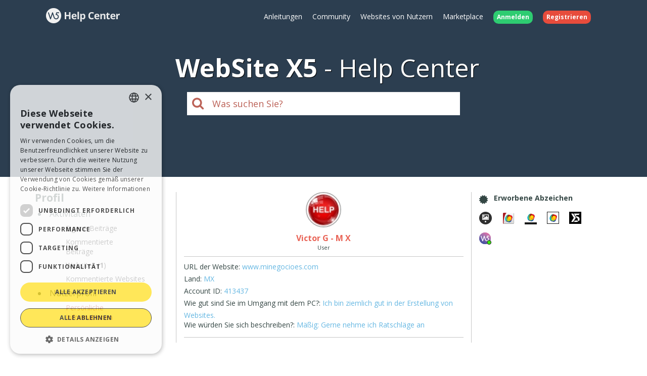

--- FILE ---
content_type: text/html; charset=UTF-8
request_url: https://helpcenter.websitex5.com/de/community/nutzer/413437
body_size: 4027
content:
<!doctype html><html lang="de" ><head><meta http-equiv="Content-Security-Policy" content="upgrade-insecure-requests"><!-- Google Tag Manager --><script>(function(w,d,s,l,i){w[l]=w[l]||[];w[l].push({'gtm.start':
        new Date().getTime(),event:'gtm.js'});var f=d.getElementsByTagName(s)[0],
        j=d.createElement(s),dl=l!='dataLayer'?'&l='+l:'';j.async=true;j.src=
        'https://www.googletagmanager.com/gtm.js?id='+i+dl;f.parentNode.insertBefore(j,f);
        })(window,document,'script','dataLayer','GTM-7NH3');</script><!-- End Google Tag Manager --><meta charset="UTF-8"><!--[if IE]><meta http-equiv="X-UA-Compatible" content="IE=edge"><![endif]--><meta name="viewport" content="width=device-width, initial-scale=1, maximum-scale=1, user-scalable=no"><title>                                WebSite X5 Help Center
            </title><link rel="alternate" hreflang="de" href="https://helpcenter.websitex5.com/de/community/nutzer/413437" /><link rel="alternate" hreflang="en" href="https://helpcenter.websitex5.com/en/community/users/413437" /><link rel="alternate" hreflang="it" href="https://helpcenter.websitex5.com/it/community/utenti/413437" /><link rel="alternate" hreflang="es" href="https://helpcenter.websitex5.com/es/comunidad-usuarios/usuarios/413437" /><link rel="alternate" hreflang="fr" href="https://helpcenter.websitex5.com/fr/community/usagers/413437" /><link rel="alternate" hreflang="ru" href="https://helpcenter.websitex5.com/ru/soobshchestvo/polzovateli/413437" /><link rel="alternate" hreflang="pl" href="https://helpcenter.websitex5.com/pl/spolecznosc/uzytkownicy/413437" /><link rel="alternate" hreflang="pt" href="https://helpcenter.websitex5.com/pt/comunidade-usuarios/usuarios/413437" /><link rel="alternate" hreflang="x-default" href="https://helpcenter.websitex5.com/en/community/users/413437" /><link href="https://fonts.googleapis.com/css?family=Open+Sans:400,700,800" rel="stylesheet"><link href="https://helpcenter.websitex5.com/assets/css/boot.css?v=v3.100.0" rel="stylesheet"><link href="https://helpcenter.websitex5.com/assets/css/jquery-ui.min.css?v=v3.100.0" rel="stylesheet"><link href="https://helpcenter.websitex5.com/assets/css/ekko-lightbox.css?v=v3.100.0" rel="stylesheet"><script src="https://helpcenter.websitex5.com/assets/js/jquery.min.js"></script><script src="https://helpcenter.websitex5.com/assets/js/jquery-ui.min.js?v=v3.100.0"></script><script src="https://helpcenter.websitex5.com/assets/js/bootstrap.min.js?v=v3.100.0"></script><script src="https://helpcenter.websitex5.com/assets/js/main.min.js?v=v3.100.0"></script><script src="https://helpcenter.websitex5.com/assets/js/ekko-lightbox.min.js?v=v3.100.0"></script><script type="text/javascript">
                Icm.baseUrl        = 'https://helpcenter.websitex5.com/';
                Icm.section        = 'helpcenter';
                Icm.language       = 'de';
                Icm.loggedIn       = 0;
                Icm.routes         = [{"route_name":"login","uri":"en\/login","lang":"en"},{"route_name":"login","uri":"it\/login","lang":"it"},{"route_name":"login","uri":"es\/login","lang":"es"},{"route_name":"login","uri":"de\/anmelden","lang":"de"},{"route_name":"login","uri":"fr\/identifier","lang":"fr"},{"route_name":"login","uri":"ru\/login","lang":"ru"},{"route_name":"login","uri":"pl\/zaloguj-sie","lang":"pl"},{"route_name":"login","uri":"pt\/login","lang":"pt"},{"route_name":"logout","uri":"logout","lang":null},{"route_name":"avatar","uri":"profile\/(:num)\/avatar","lang":null},{"route_name":"search_one_params","uri":"en\/search\/([^\/]+)","lang":"en"},{"route_name":"search_one_params","uri":"it\/cerca\/([^\/]+)","lang":"it"},{"route_name":"search_one_params","uri":"es\/busqueda\/([^\/]+)","lang":"es"},{"route_name":"search_one_params","uri":"de\/suche\/([^\/]+)","lang":"de"},{"route_name":"search_one_params","uri":"fr\/rechercher\/([^\/]+)","lang":"fr"},{"route_name":"search_one_params","uri":"ru\/poisk\/([^\/]+)","lang":"ru"},{"route_name":"search_one_params","uri":"pl\/szukaj\/([^\/]+)","lang":"pl"},{"route_name":"search_one_params","uri":"pt\/pesquisar\/([^\/]+)","lang":"pt"},{"route_name":"search","uri":"en\/search","lang":"en"},{"route_name":"search","uri":"it\/cerca","lang":"it"},{"route_name":"search","uri":"es\/busqueda","lang":"es"},{"route_name":"search","uri":"de\/suche","lang":"de"},{"route_name":"search","uri":"fr\/rechercher","lang":"fr"},{"route_name":"search","uri":"ru\/poisk","lang":"ru"},{"route_name":"search","uri":"pl\/szukaj","lang":"pl"},{"route_name":"search","uri":"pt\/pesquisar","lang":"pt"}];
                Icm.imagesTypes    = ["image\/png","image\/jpg","image\/jpeg","image\/gif","image\/bmp"];
                Icm.maxImageKbSize = 2048;

                //
                $(document).ready(function () {
                    Icm.settings.base_url = 'https://helpcenter.websitex5.com/';
                    Icm.settings.user_is_logged = false;
                    Icm.Support.time.base = new Date(2026,0,21,14,10,11,0);
;
                    Icm.settings.asw_nm = 'asw_tk';
                    Icm.settings.asw_tk_n = 'HC_edde935_asw_ck';
                    Icm.settings.asw_tk = '84e39b4026103aca7fdf80a39572642d';
                    Icm.Support.post.image_init();
                });
            </script><script src="https://helpcenter.websitex5.com/assets/js/engine.min.js?v=v3.100.0"></script><script type="text/javascript" src="https://helpcenter.websitex5.com/script/l10n/de/support.js?v=v3.100.0"></script><script type="text/javascript" src="https://helpcenter.websitex5.com/script/l10n/de/api.js?v=v3.100.0"></script><script type="text/javascript" src="https://helpcenter.websitex5.com/script/l10n/de/errors.js?v=v3.100.0"></script><script type="text/javascript"></script></head><body class="de helpcenter"><!-- Google Tag Manager (noscript) --><noscript><iframe src="https://www.googletagmanager.com/ns.html?id=GTM-7NH3"
    height="0" width="0" style="display:none;visibility:hidden"></iframe></noscript><!-- End Google Tag Manager (noscript) --><header class="container-fluid"><div class="container"><nav class="navbar row icm-navbar"><div class="navbar-header"><button type="button" class="navbar-toggle collapsed" data-toggle="collapse" data-target="#top_menu"><span class="icon-bar"></span><span class="icon-bar"></span><span class="icon-bar"></span></button><a class="navbar-brand" href="https://helpcenter.websitex5.com/de"><img src="https://d33s48lcrmbkow.cloudfront.net/3.0/helpcenter_logo.png" alt="WebSite X5 Help Center"></a></div><div class="collapse navbar-collapse" id="top_menu"><ul class="nav navbar-nav navbar-right"><li><a href="https://guide.websitex5.com/" target="_blank">Anleitungen</a></li><li><a href="https://helpcenter.websitex5.com/de/community">Community</a></li><li><a href="https://helpcenter.websitex5.com/de/galerie/highlight">Websites von Nutzern</a></li><li><a href="https://market.websitex5.com/de">Marketplace</a></li><li class="login"><a href="https://helpcenter.websitex5.com/de/anmelden" onclick="return Icm.Modal.showLogin(this)"><span class="badge badge-success">Anmelden</span></a></li><li class="register"><a href="https://helpcenter.websitex5.com/de/registrieren"><span class="badge badge-danger">Registrieren</span></a></li></ul></div><!-- /.navbar-collapse --></nav></div><div class="container"><h1><span class="websitex5">WebSite X5</span>Help Center</h1><form action="https://helpcenter.websitex5.com/de/searchpost" onSubmit="return Icm.search();" id="frmSearch" method="post" accept-charset="utf-8"><input type="hidden" name="asw_tk" value="84e39b4026103aca7fdf80a39572642d" /><div class="top-search col-xxs-10 col-xxs-push-1 col-sm-6 col-sm-push-3"><label onclick="$('#frmSearch').submit();" for="q"><i class="fa fa-search"></i></label><input class="form-control input-lg" id="q" type="text" name="q"  placeholder="Was suchen Sie?"></div></form></div></header><section id="content" class="row center-block container layout_center profile"><div class="row-offcanvas row-offcanvas-left"><section class="left sidebar-offcanvas" id=""><div class="content"><h1>Profil</h1><aside class="menu"><ul><li>Aktivit&#228;ten</li><ul><li ><a href="https://helpcenter.websitex5.com/de/community/nutzer/413437/post">
										Eigene Beitr&#228;ge
															</a></li><li ><a href="https://helpcenter.websitex5.com/de/community/nutzer/413437/post/bemerkungen">
										Kommentierte <br> Beitr&#228;ge
															</a></li><li ><a href="https://helpcenter.websitex5.com/de/community/nutzer/413437/gallery">
										Websites
											(<b>1</b>)
															</a></li><li ><a href="https://helpcenter.websitex5.com/de/community/nutzer/413437/gallery_commented">
										Kommentierte Websites
															</a></li></ul><li>Nutzerprofil</li><ul><li  class="active" ><a href="https://helpcenter.websitex5.com/de/community/nutzer/413437">Pers&#246;nliche <br>  Informationen</a></li></ul></ul></aside></div></section><section id="" class="main"><div><span type="button" class="canvas_toogle canvas_toogle_left" data-toggle="offcanvas" data-target="sidebarToggleCanvas">
            Profil&nbsp;<i></i></span></div><div class="user_avatar"><img  class="avatar user" src="https://d2dik67y19hk1.cloudfront.net/413437.jpg?MTY1MTIyMDcwNQ==" alt="Victor  G - M X" title="Victor  G - M X"/><div class="name">Victor  G - M X</div><div class="level">User</div></div><div class="user_info"><ul><li><label>URL der Website:</label>&nbsp;<a rel="nofollow" href="http://www.minegocioes.com" target="_blank">www.minegocioes.com</a></li><li><label>Land:</label>&nbsp;MX
            </li><li><label>Account ID:</label>&nbsp;413437
            </li><li><label>Wie gut sind Sie im Umgang mit dem PC?:</label>&nbsp;Ich bin ziemlich gut in der Erstellung von Websites.
            </li><li><label>Wie w&#252;rden Sie sich beschreiben?:</label>&nbsp;M&#228;&#223;ig: Gerne nehme ich Ratschl&#228;ge an
            </li></ul></div></section><section class="right"><div class="content"><aside class="badges"><div class="settings_field"><div class="title"><i></i><span>Erworbene Abzeichen</span></div><div class="content"><div class="user_info_line"><img class="badge badge_gallery_1" src="https://d33s48lcrmbkow.cloudfront.net/1x1.png" alt="Dieser Nutzer hat 1 Webseite in der WebSite X5 Galerie ver&#246;ffentlicht" title="Dieser Nutzer hat 1 Webseite in der WebSite X5 Galerie ver&#246;ffentlicht"></div><div class="user_info_line"><img class="badge badge_logo_evo10" src="https://d33s48lcrmbkow.cloudfront.net/1x1.png" alt="WebSite X5 Evolution 10" title="WebSite X5 Evolution 10"></div><div class="user_info_line"><img class="badge badge_logo_pro11" src="https://d33s48lcrmbkow.cloudfront.net/1x1.png" alt="WebSite X5 Professional 11" title="WebSite X5 Professional 11"></div><div class="user_info_line"><img class="badge badge_logo_pro12" src="https://d33s48lcrmbkow.cloudfront.net/1x1.png" alt="WebSite X5 Professional 12" title="WebSite X5 Professional 12"></div><div class="user_info_line"><img class="badge badge_logo_pro13" src="https://d33s48lcrmbkow.cloudfront.net/1x1.png" alt="WebSite X5 Professional 13" title="WebSite X5 Professional 13"></div><div class="user_info_line"><img class="badge badge_up_pro" src="https://d33s48lcrmbkow.cloudfront.net/1x1.png" alt="Aktive Lizenz" title="Aktive Lizenz"></div></div></div></aside></div></section></div></section><footer><section class="top container-fluid"><div class="container"><div class="row"><nav><div><div class="title">HELP CENTER</div><ul class="fa-ul"><li><i class="fa-li fa fa-caret-right"></i><a href="https://guide.websitex5.com/" target="_blank">Anleitungen</a></li><li><i class="fa-li fa fa-caret-right"></i><a href="https://helpcenter.websitex5.com/de/community">Community</a></li><li><i class="fa-li fa fa-caret-right"></i><a href="https://helpcenter.websitex5.com/de/galerie">Websites von Nutzern</a></li></ul></div></nav><nav><div><div class="title">MARKETPLACE</div><ul class="fa-ul"><li><i class="fa-li fa fa-caret-right"></i><a href="https://market.websitex5.com/de/vorlagen">Templates</a></li><li><i class="fa-li fa fa-caret-right"></i><a href="https://market.websitex5.com/de/objekte">Objekte</a></li><li><i class="fa-li fa fa-caret-right"></i><a href="https://market.websitex5.com/de/credits">Credits</a></li><li><i class="fa-li fa fa-caret-right"></i><a onclick="return Icm.Modal.showLogin(this, {noModal: true});" href="https://market.websitex5.com/offers" ">Angebote</a></li></ul></div></nav><nav><div><div class="title">PROFIL</div><ul class="fa-ul"><li><i class="fa-li fa fa-caret-right"></i><a  onclick="return Icm.Modal.showLogin(this);" href="https://helpcenter.websitex5.com/profile/written" >Meine Beitr&#228;ge</a></li><li><i class="fa-li fa fa-caret-right"></i><a  onclick="return Icm.Modal.showLogin(this);" href="https://helpcenter.websitex5.com/profile/licences" >Meine Lizenz</a></li><li><i class="fa-li fa fa-caret-right"></i><a  onclick="return Icm.Modal.showLogin(this);" href="https://helpcenter.websitex5.com/profile/downloads" >Download</a></li><li><i class="fa-li fa fa-caret-right"></i><a  onclick="return Icm.Modal.showLogin(this);" href="https://helpcenter.websitex5.com/webhosting" >Webhosting</a></li><li><i class="fa-li fa fa-caret-right"></i><a  onclick="return Icm.Modal.showLogin(this);" href="https://helpcenter.websitex5.com/profile/credits" >Meine Credits</a></li></ul></div></nav><nav><div><div class="title">ANDERE WEBSITES</div><ul class="fa-ul"><li><i class="fa-li fa fa-circle-thin"></i><a target="_blank" href="https://www.incomedia.eu">Incomedia</a></li><li><i class="fa-li fa fa-circle-thin"></i><a target="_blank" href="http://www.websitex5.com/">WebSite X5</a></li><li><i class="fa-li fa fa-circle-thin"></i><a target="_blank" href="http://www.webanimator.com/">WebAnimator</a></li></ul></div></nav></div></div></section><section class="bottom container-fluid"><div class="container"><div class="row"><div class="logo"><img src="https://d33s48lcrmbkow.cloudfront.net/3.0/logo_footer.png" alt="Incomedia" title="Incomedia"></div><div class="languages"><ul id="change_language"><li><a href="https://helpcenter.websitex5.com/en/community/users/413437"><img class="flags flags_en" src="https://d33s48lcrmbkow.cloudfront.net/1x1.png" /> English</a></li><li><a href="https://helpcenter.websitex5.com/it/community/utenti/413437"><img class="flags flags_it" src="https://d33s48lcrmbkow.cloudfront.net/1x1.png" /> Italiano</a></li><li><a href="https://helpcenter.websitex5.com/es/comunidad-usuarios/usuarios/413437"><img class="flags flags_es" src="https://d33s48lcrmbkow.cloudfront.net/1x1.png" /> Espa&ntilde;ol</a></li><li><a href="https://helpcenter.websitex5.com/fr/community/usagers/413437"><img class="flags flags_fr" src="https://d33s48lcrmbkow.cloudfront.net/1x1.png" /> Fran&ccedil;ais</a></li><li><a href="https://helpcenter.websitex5.com/ru/soobshchestvo/polzovateli/413437"><img class="flags flags_ru" src="https://d33s48lcrmbkow.cloudfront.net/1x1.png" /> Pусски&#1081;</a></li><li><a href="https://helpcenter.websitex5.com/pl/spolecznosc/uzytkownicy/413437"><img class="flags flags_pl" src="https://d33s48lcrmbkow.cloudfront.net/1x1.png" /> Polski</a></li><li><a href="https://helpcenter.websitex5.com/pt/comunidade-usuarios/usuarios/413437"><img class="flags flags_pt" src="https://d33s48lcrmbkow.cloudfront.net/1x1.png" /> Portugu&ecirc;s BR</a></li></ul><button onclick="Icm.Support.showLanguageSelection()" id="btn_change_language"><img class="flags flags_de" src="https://d33s48lcrmbkow.cloudfront.net/1x1.png" alt="Deutsch"> Deutsch
                                        <i class="language-selection-icon fa fa-caret-up"></i></button></div><div class="copy">Copyright &copy; 2026 <a href="http://www.incomedia.eu" rel="nofollow" target="_blank">Incomedia s.r.l.</a> Alle Rechte vorbehalten. P.IVA IT07514640015</div><nav>Nutzungsbedingungen WebSite X5: <a target="_blank" title="Nutzungsbedingungen WebSite X5 Help Center / Marketplace" rel="nofollow" href="http://www.incomedia.eu/terms_answers">Help Center / Marketplace</a>, <a target="_blank" title="Nutzungsbedingungen WebSite X5 Templates" rel="nofollow" href="http://www.incomedia.eu/terms_templates">Templates</a>, <a target="_blank" title="Nutzungsbedingungen WebSite X5 Objects" rel="nofollow" href="http://www.incomedia.eu/terms_objects">Objects</a> | <a target="_blank" title="Datenschutzbestimmungen" rel="nofollow" href="http://www.incomedia.eu/privacy">Datenschutzbestimmungen</a></nav><p>Diese Seite enth&#228;lt von Benutzern eingereichte Inhalte, Kommentare und Meinungen und besteht nur zu Informationszwecken. Incomedia lehnt jegliche Haftung f&#252;r die Handlungen, Vers&#228;umnisse und Verhalten von Dritten in Verbindung mit oder bezogen auf Ihre Nutzung der Website ab. Alle Beitr&#228;ge und die Nutzung der Inhalte auf dieser Seite unterliegen den Nutzungsbedingungen von Incomedia.</p></div></div></section></footer><script type="text/javascript">
        //$(document).ready(function () {
        //    $(document).on('click', '[data-toggle="lightbox"]', function(event) {
        //        event.preventDefault();
        //        $(this).ekkoLightbox();
        //    });
        //});

        $('[data-toggle="lightbox"]').click(function(event) {
            event.preventDefault();
            $(this).ekkoLightbox();
        });
    </script><script type="text/javascript">
        Icm.Common.sidebarToggle();
    </script></body></html>